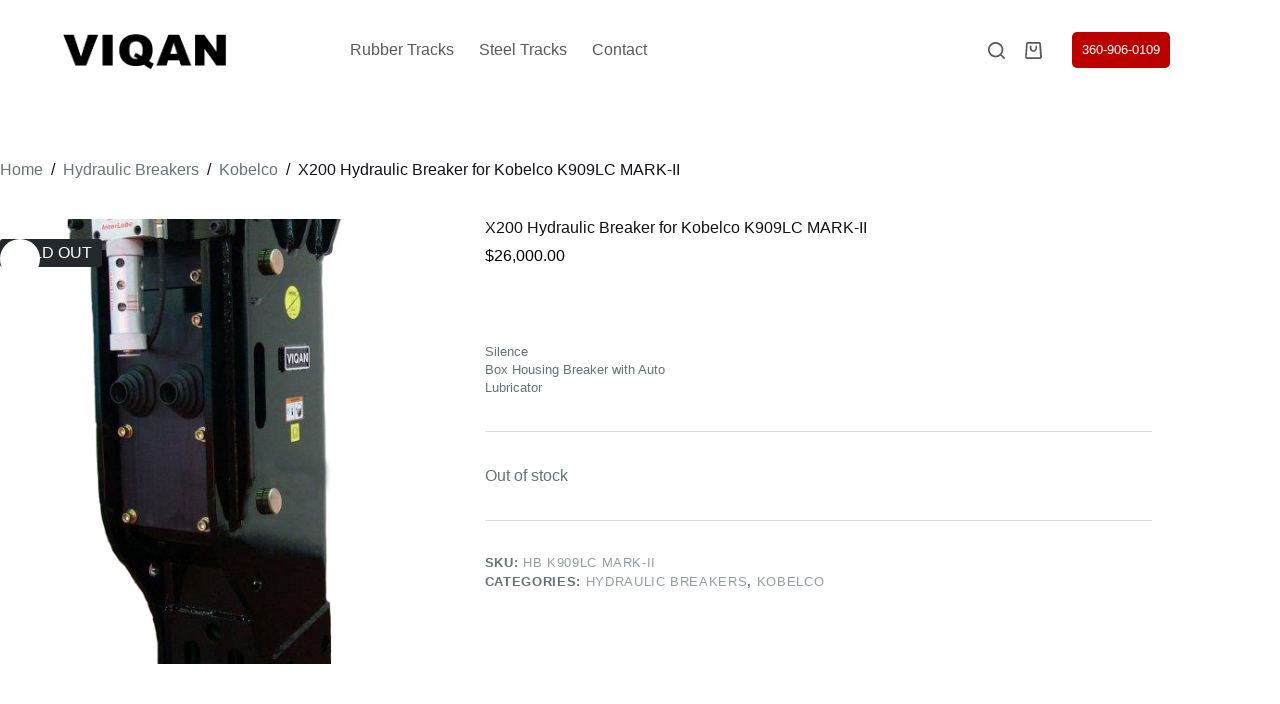

--- FILE ---
content_type: text/css
request_url: https://viqan.com/wp-content/plugins/testimonials-slider-block/dist/blocks.style.build.css?ver=6.9
body_size: 232
content:
.gts-testimonial-block{padding:20px;background:#f3f3f3;margin-bottom:1em;border-radius:10px;min-height:160px}.gts-testimonial-block blockquote{border-left:none;margin-bottom:1em}.testimonial-slider{margin-bottom:2em}.testimonial-text{font-size:1.5em;line-height:1.5;font-style:normal}.testimonial-author-container{text-align:center}.testimonial-author-link,.testimonial-author-name{padding-left:12px;margin-bottom:5px;font-style:normal}span.testimonial-author{font-style:normal}.fa.fa-quote-left{padding-right:12px;font-size:1.25em}.fa.fa-quote-right{padding-left:12px;font-size:1.25em}ol.carousel-indicators{bottom:-25px}ol.carousel-indicators li{background-color:rgba(167,167,167,0.5)}ol.carousel-indicators .active{background-color:black}.entry-content a.carousel-control-prev,.entry-content a.carousel-control-next{-webkit-box-shadow:none;box-shadow:none;border-bottom:none}.entry-content a.carousel-control-prev:hover,.entry-content a.carousel-control-prev:focus,.entry-content a.carousel-control-prev:active,.entry-content a.carousel-control-next:hover,.entry-content a.carousel-control-next:focus,.entry-content a.carousel-control-next:active{-webkit-box-shadow:none;box-shadow:none;border-bottom:none}.carousel-control-next-icon,.carousel-control-prev-icon{color:#000}.gts-testimonial-slider-block.testimonial-slider{background:#f3f3f3;padding:10px;border-radius:10px;margin-bottom:1em;min-height:160px}.gts-testimonial-slider-block.testimonial-slider blockquote{border-left:none}.gts__picture{position:relative}.gts__picture .gts__picture__image{width:100px;height:100px;margin-right:30px;margin-left:4.5px;border-radius:50%;overflow:hidden;border:1px solid #dadada;font-size:.8em;background-size:cover;background-position:center}.w-75{padding-left:1em}
